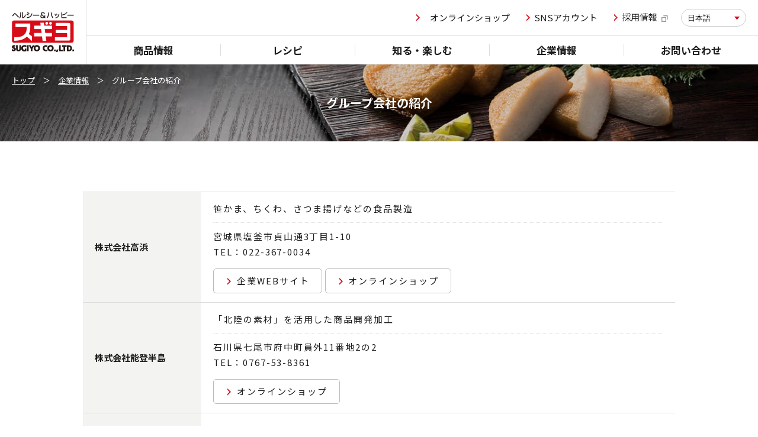

--- FILE ---
content_type: text/html; charset=UTF-8
request_url: https://www.sugiyo.co.jp/company/group.php
body_size: 2717
content:
<!DOCTYPE html>
<html lang="ja">
	<head>
		<meta charset="UTF-8">
		<title>グループ会社の紹介 | 企業情報 | 株式会社スギヨ</title>
		<!-- <meta name="keywords" content=""> -->
		<meta name="description" content="株式会社スギヨのグループ会社情報です。">
		<meta name="author" content="NW-YT">
		<!-- Google tag (gtag.js) -->
<script async src="https://www.googletagmanager.com/gtag/js?id=G-WWLV2BQS9H"></script>
<script>
window.dataLayer = window.dataLayer || [];

function gtag() { dataLayer.push(arguments); }
gtag('js', new Date());

gtag('config', 'UA-155550505-1');
gtag('config', 'G-WWLV2BQS9H');
</script>
<meta name="viewport" content="width=device-width, maximum-scale=2">
<meta name="format-detection" content="telephone=no">
<link rel="shortcut icon" href="/img/cmn/favicon.ico">
<link rel="stylesheet" href="/font/icomoon/style.css" media="all">
<link rel="stylesheet" href="/css/reset.min.css" media="all">
<link rel="stylesheet" href="/css/common.css" media="all">
<script src="/js/jquery-3.4.1.min.js"></script>
<script src="/js/jquery-3.3.1.min.js"></script>
<script src="/js/common.js"></script>		<link rel="stylesheet" href="/css/company-group.css" media="all">
	</head>
	<body class="-company-group">
		<header class="cmnhd">
			<div class="cmnhd_logo">
								<a href="/"><img src="/img/cmn/img-cmnhd-logo@2x.png" width="105" height="68" alt="スギヨ"></a>
							</div>
			<div class="cmnhd_wrap">
				<div class="cmnhd_row -top">
					<ul class="cmnhd_links">
						<li class="-shop"><a href="/onlineshop/">オンラインショップ</a></li>
						<li class="-sns"><a href="/sns/">SNSアカウント</a></li>
						<li class="-recruit"><a href="/recruit/" target="_blank">採用情報</a></li>
					</ul>
					<div class="cmnhd_lang">
						<div id="cmnhd_lang_btn" class="cmnhd_lang_btn">
							<button class="-jp">日本語</button>
						</div>
						<ul id="cmnhd_lang_list" class="cmnhd_lang_list">
							<li class="-en">
								<a href="/en/">English</a>
							</li>
							<li class="-cn">
								<a href="/cn/">中文簡体字</a>
							</li>
						</ul>
						<script>
							$('#cmnhd_lang_btn').on('click', function() {
								$(this).toggleClass('-open');
								$('#cmnhd_lang_list').slideToggle(300);
							});
						</script>
					</div>
				</div>
				<div class="cmnhd_row -btm">
					<nav class="cmnhd_gnav">
						<ul class="cmnhd_gnav_list">
							<li><a href="/product/">商品情報</a></li>
							<li><a href="/recipe/top.php">レシピ</a></li>
							<li><a href="/special/">知る・楽しむ</a></li>
							<li><a href="/company/">企業情報</a></li>
							<li><a href="/contact/">お問い合わせ</a></li>
						</ul>
					</nav>
				</div>
			</div>
			<button id="cmnhd_menu" class="cmnhd_menu" type="button">
				<span class="cmnhd_menu_wrap">
					<span class="-top"></span>
					<span class="-mid"></span>
					<span class="-btm"></span>
					<em class="ff-rale">menu</em>
				</span>
			</button>
		</header>
		<div id="spnav" class="spnav">
			<nav class="spnav_gnav">
				<ul class="spnav_gnav_list">
					<li><a href="/">トップ</a></li>
					<li><a href="/product/">商品情報</a></li>
					<li><a href="/recipe/top.php">レシピ</a></li>
					<li><a href="/special/">知る・楽しむ</a></li>
					<li><a href="/company/">企業情報</a></li>
					<li><a href="/contact/">お問い合わせ</a></li>
				</ul>
			</nav>
			<ul class="spnav_links">
				<li><a href="/sitemap/">サイトマップ</a></li>
				<li><a href="/onlineshop/">オンラインショップ</a></li>
				<li><a href="/recruit/" target="_blank">採用情報</a></li>
			</ul>
			<div class="spnav_row">
				<div class="spnav_lang">
					<a href="/en/">EN</a>
					<a href="/cn/">CN</a>
				</div>
			</div>
			<div class="spnav_sns">
				<ul class="spnav_sns_list">
					
					
					<li><a href="https://www.tiktok.com/@sugiyo_official" target="_blank"><img src="/img/cmn/img-cmnft-sns-tik@2x.png" width="40" height="40" alt="tiktok"></a></li>
					<li><a href="https://lin.ee/rY64Z67" target="_blank"><img src="/img/cmn/img-cmnft-sns-line@2x.png" width="40" height="40" alt="LINE"></a></li>

					<li><a href="https://www.instagram.com/kanikama_sugiyo_official/" target="_blank"><img src="/img/cmn/img-cmnft-sns-in@2x.png" width="40" height="40" alt="Instagram"></a></li>
					<li><a href="https://twitter.com/sugiyo_official" target="_blank"><img src="/img/cmn/img-cmnft-sns-x@2x.png" width="40" height="40" alt="Twitter"></a></li>
					<li><a href="https://www.facebook.com/sugiyo.official/" target="_blank"><img src="/img/cmn/img-cmnft-sns-fb@2x.png" width="39" height="39" alt="Facebook"></a></li>
					<li><a href="https://www.youtube.com/channel/UCzkMaqRqoavz0hrlq80Ungw" target="_blank"><img src="/img/cmn/img-cmnft-sns-yt@2x.png" width="40" height="40" alt="YouTube"></a></li>
				</ul>
				<a class="spnav_sns_link" href="/sns/">SNS一覧</a>
			</div>
		</div>		<main class="main">
			<header class="main_hd2">
				<div class="main_pnkz">
					<ol class="main_pnkz_list">
						<li><a href="/">トップ</a></li>
						<li><a href="/company/">企業情報</a></li>
						<li>グループ会社の紹介</li>
					</ol>
				</div>
				<h1 class="main_hd2_ttl">グループ会社の紹介</h1>
			</header>
			<div class="summary">
				<div class="inner">
					<div class="summary_list">
						<dl class="summary_row">
							<dt>株式会社高浜</dt>
							<dd>
								<div class="summary_row_wrap">
									<p class="summary_row_text">笹かま、ちくわ、さつま揚げなどの⾷品製造</p>
									<div class="summary_row_col">
										<p class="summary_row_addr">宮城県塩釜市貞山通3丁目1-10<br>TEL：022-367-0034</p>
										<div class="summary_row_links">
											<a class="summary_row_link" href="https://www.takahama.co.jp/" target="_blank">企業WEBサイト</a>
											<a class="summary_row_link" href="https://www.takahama.co.jp/lp/" target="_blank">オンラインショップ</a>
										</div>
									</div>
								</div>
							</dd>
						</dl>
						<dl class="summary_row">
							<dt>株式会社能登半島</dt>
							<dd>
								<div class="summary_row_wrap">
									<p class="summary_row_text">「北陸の素材」を活用した商品開発加工</p>
									<div class="summary_row_col">
										<p class="summary_row_addr">石川県七尾市府中町員外11番地2の2<br>TEL：0767-53-8361</p>
										<div class="summary_row_links">
											<a class="summary_row_link" href="https://www.suginoyayosaku.jp/" target="_blank">オンラインショップ</a>
										</div>
									</div>
								</div>
							</dd>
						</dl>
						<dl class="summary_row">
							<dt>マルタスギヨ株式会社</dt>
							<dd>
								<div class="summary_row_wrap">
									<p class="summary_row_text">数の子わさび、みそ漬、酢漬など農産物・水産物の加工品</p>
									<div class="summary_row_col">
										<p class="summary_row_addr">新潟県新潟市北区太子堂134番地4<br>TEL：025-386-1171</p>
										<div class="summary_row_links">
											<a class="summary_row_link" href="https://www.marutafoods.co.jp/" target="_blank">企業WEBサイト</a>
										</div>
									</div>
								</div>
							</dd>
						</dl>
						<dl class="summary_row">
							<dt>美野里デリカ株式会社</dt>
							<dd>
								<div class="summary_row_wrap">
									<p class="summary_row_text">サラダ、軽食、おかず・おつまみ、鍋、おせち料理などの食品製造</p>
									<div class="summary_row_col">
										<p class="summary_row_addr">茨城県小美玉市納場617-1<br>TEL：0299-48-0756</p>
										<div class="summary_row_links">
											<a class="summary_row_link" href="https://minoridelica.co.jp/" target="_blank">企業WEBサイト</a>
										</div>
									</div>
								</div>
							</dd>
						</dl>
						<dl class="summary_row">
							<dt>株式会社山崎水産</dt>
							<dd>
								<div class="summary_row_wrap">
									<p class="summary_row_text">板蒲鉾、かに⾵味蒲鉾などの⾷品製造</p>
									<div class="summary_row_col">
										<p class="summary_row_addr">広島県広島市西区草津港1丁目9-19<br>TEL：082-278-0505</p>
										<div class="summary_row_links">
											<a class="summary_row_link" href="https://www.yamakama.com/" target="_blank">企業WEBサイト</a>
										</div>
									</div>
								</div>
							</dd>
						</dl>
						<dl class="summary_row">
							<dt>Sugiyo U.S.A.,Inc.</dt>
							<dd>
								<div class="summary_row_wrap">
									<p class="summary_row_text">かに⾵味蒲鉾の製造</p>
									<div class="summary_row_col">
										<p class="summary_row_addr">3200　T AVENUE, ANACORTES WA,98221 U.S.A.<br>TEL：360-293-0180</p>
										<div class="summary_row_links">
											<a class="summary_row_link" href="http://www.sugiyo.com/" target="_blank">企業WEBサイト</a>
										</div>
									</div>
								</div>
							</dd>
						</dl>
					</div>
				</div>
			</div>
		</main>
		<footer class="cmnft">
	<a class="cmnft_pt" href="#">
		<span class="icon-arrow-t"></span>
	</a>
	<div class="cmnft_cnt -top">
		<div class="inner">
			<div class="cmnft_row">
				<div class="cmnft_col">
					<ul class="cmnft_nav">
						<li><a href="/privacy/">個人情報保護方針/ソーシャルメディアポリシー</a></li>
						<li><a href="/rights/">スギヨグループ人権方針</a></li>
					</ul>
					<ul class="cmnft_nav">
						<li><a href="/policy/">サイトポリシー</a></li>
						<li><a href="/sitemap/">サイトマップ</a></li>
					</ul>
				</div>
				<div class="cmnft_col">
					<ul class="cmnft_sns">
						<li><a href="https://www.tiktok.com/@sugiyo_official" target="_blank"><img src="/img/cmn/img-cmnft-sns-tik@2x.png" width="40" height="40" alt="tiktok"></a></li>
						<li><a href="https://lin.ee/rY64Z67" target="_blank"><img src="/img/cmn/img-cmnft-sns-line@2x.png" width="40" height="40" alt="LINE"></a></li>
						<li><a href="https://www.instagram.com/kanikama_sugiyo_official/" target="_blank"><img src="/img/cmn/img-cmnft-sns-in@2x.png" width="40" height="40" alt="Instagram"></a></li>
						<li><a href="https://twitter.com/sugiyo_official" target="_blank"><img src="/img/cmn/img-cmnft-sns-x@2x.png" width="40" height="40" alt="X"></a></li>
						<li><a href="https://www.facebook.com/sugiyo.official/" target="_blank"><img src="/img/cmn/img-cmnft-sns-fb@2x.png" width="39" height="39" alt="Facebook"></a></li>
						<li><a href="https://www.youtube.com/channel/UCzkMaqRqoavz0hrlq80Ungw" target="_blank"><img src="/img/cmn/img-cmnft-sns-yt@2x.png" width="40" height="40" alt="YouTube"></a></li>
						<li><a href="https://note.com/sugiyo_official" target="_blank"><img src="/img/cmn/img-cmnft-sns-note@2x.png" width="40" height="40" alt="note"></a></li>
					</ul>
				</div>
			</div>
		</div>
	</div>
	<div class="cmnft_cnt -btm">
		<div class="inner">
			<div class="cmnft_row">
				<div class="cmnft_info">
					<a class="cmnft_info_logo" href="/"><img src="/img/cmn/img-cmnft-logo@2x.png" width="82" height="54" alt="スギヨ"></a>
					<p class="cmnft_info_text">
						<em>株式会社スギヨ</em><br>
						〒926-0835　石川県七尾市西三階町10号4-1 <br class="vis-sp"><a href="tel:0767-53-0180">TEL.0767-53-0180</a>
					</p>
				</div>
				<p class="cmnft_copy"><small>© SUGIYO CO., LTD.</small></p>
			</div>
		</div>
	</div>
</footer>	</body>
</html>

--- FILE ---
content_type: text/css
request_url: https://www.sugiyo.co.jp/font/icomoon/style.css
body_size: 634
content:
@font-face {
  font-family: 'icomoon';
  src:  url('fonts/icomoon.eot?5w3c1r');
  src:  url('fonts/icomoon.eot?5w3c1r#iefix') format('embedded-opentype'),
    url('fonts/icomoon.ttf?5w3c1r') format('truetype'),
    url('fonts/icomoon.woff?5w3c1r') format('woff'),
    url('fonts/icomoon.svg?5w3c1r#icomoon') format('svg');
  font-weight: normal;
  font-style: normal;
  font-display: block;
}

[class^="icon-"], [class*=" icon-"] {
  /* use !important to prevent issues with browser extensions that change fonts */
  font-family: 'icomoon' !important;
  speak: none;
  font-style: normal;
  font-weight: normal;
  font-variant: normal;
  text-transform: none;
  line-height: 1;

  /* Better Font Rendering =========== */
  -webkit-font-smoothing: antialiased;
  -moz-osx-font-smoothing: grayscale;
}

.icon-dl:before {
  content: "\e91f";
}
.icon-arrow-paint:before {
  content: "\e900";
}
.icon-balloon:before {
  content: "\e901";
}
.icon-book:before {
  content: "\e902";
}
.icon-circle-quarter:before {
  content: "\e903";
}
.icon-circle:before {
  content: "\e904";
}
.icon-egg:before {
  content: "\e905";
}
.icon-mail:before {
  content: "\e906";
}
.icon-point:before {
  content: "\e907";
}
.icon-search:before {
  content: "\e908";
}
.icon-tel:before {
  content: "\e909";
}
.icon-stair:before {
  content: "\e700";
}
.icon-parking:before {
  content: "\e701";
}
.icon-camera:before {
  content: "\e702";
}
.icon-smork:before {
  content: "\e703";
}
.icon-arrow-left:before {
  content: "\e704";
}
.icon-allow-right:before {
  content: "\e705";
}
.icon-cal:before {
  content: "\e706";
}
.icon-arrow-r:before {
  content: "\e800";
}
.icon-here:before {
  content: "\e919";
}
.icon-arrow-b:before {
  content: "\e91a";
}
.icon-arrow-l:before {
  content: "\e91b";
}
.icon-arrow-t:before {
  content: "\e90a";
}
.icon-cart:before {
  content: "\e90b";
}
.icon-close:before {
  content: "\e91c";
}
.icon-link:before {
  content: "\e90c";
}
.icon-open:before {
  content: "\e91d";
}
.icon-srch:before {
  content: "\e90d";
}
.icon-tab:before {
  content: "\e90e";
}
.icon-pdf:before {
  content: "\e91e";
}
.icon-icon-favo:before {
  content: "\e90f";
}
.icon-icon-genre:before {
  content: "\e910";
}
.icon-icon-new:before {
  content: "\e911";
}
.icon-icon-pickup:before {
  content: "\e912";
}
.icon-icon-product:before {
  content: "\e913";
}
.icon-icon-ranking:before {
  content: "\e914";
}
.icon-icon-search:before {
  content: "\e915";
}
.icon-icon-share:before {
  content: "\e916";
}
.icon-icon-time:before {
  content: "\e917";
}
.icon-check:before {
  content: "\e918";
}


--- FILE ---
content_type: text/css
request_url: https://www.sugiyo.co.jp/css/reset.min.css
body_size: 917
content:
html, body, div, span, object, iframe, h1, h2, h3, h4, h5, h6, p, blockquote, pre, abbr, address, cite, code, del, dfn, em, img, ins, kbd, q, samp, small, strong, sub, sup, var, b, i, dl, dt, dd, ol, ul, li, fieldset, form, label, legend, table, caption, tbody, tfoot, thead, tr, th, td, article, aside, canvas, details, figcaption, figure, footer, header, hgroup, menu, nav, section, summary, time, mark, audio, video { margin: 0; padding: 0; border: 0; outline: 0; font-size: 100%; font-weight: normal; font-style: normal; vertical-align: baseline; background: transparent }
body { line-height: 1 }
article, aside, details, figcaption, figure, footer, header, hgroup, menu, nav, section { display: block }
ul { list-style: none }
blockquote, q { quotes: none }
blockquote:before, blockquote:after, q:before, q:after { content: none }
a { margin: 0; padding: 0; font-size: 100%; vertical-align: baseline; background: transparent; color: inherit; text-decoration: none }
ins { background-color: #fff; color: #333; text-decoration: none }
mark { background-color: #fff; color: #333; font-style: italic; font-weight: bold }
del { text-decoration: line-through }
abbr[title], dfn[title] { border-bottom: 1px dotted; cursor: help }
table { border-collapse: collapse; border-spacing: 0 }
hr { display: block; height: 1px; border: 0; border-top: 1px solid #ccc; margin: 1em 0; padding: 0 }
input, select { vertical-align: middle }
.cf:before, .cf:after { display: table; content: " " }
.cf:after { clear: both }
.cf { *zoom: 1 }
textarea { vertical-align: bottom; resize: vertical }
input[type="text"], input[type="date"], input[type="datetime"], input[type="datetime-local"], input[type="month"], input[type="week"], input[type="time"], input[type="email"], input[type="url"], input[type="search"], input[type="telephone"], input[type="number"], textarea { padding: 8px 12px; font-family: inital; font-size: inherit; border: solid 1px #ccc; box-shadow: none; box-sizing: border-box; max-width: 100%; border-radius: 4px; outline: none }
input[type="text"]:focus, input[type="date"]:focus, input[type="datetime"]:focus, input[type="datetime-local"]:focus, input[type="month"]:focus, input[type="week"]:focus, input[type="time"]:focus, input[type="email"]:focus, input[type="url"]:focus, input[type="search"]:focus, input[type="telephone"]:focus, input[type="number"]:focus, textarea:focus { background: #fff }
input[type="radio"], input[type="checkbox"] { margin: 0 5px; vertical-align: 1px }
select { font-size: 14px }
button { outline: none }
iframe { vertical-align: bottom }
* { box-sizing: border-box }
img { vertical-align: middle }
strong, small, span { font-weight: inherit }
h1, h2, h3, h4, h5, h6, p, ul, ol, li, dl, dt, dd, table, th, td, figcaption { max-height: 100% }
em, strong, small { font-weight: inherit; }


--- FILE ---
content_type: text/css
request_url: https://www.sugiyo.co.jp/css/common.css
body_size: 3534
content:
@charset "UTF-8";
@import url('https://fonts.googleapis.com/css?family=Noto+Sans+JP:400,700|Raleway:400,700&display=swap&subset=japanese');

body {
	font-family: 'Noto Sans JP', 'ヒラギノ角ゴ Pro W3', 'Hiragino Kaku Gothic Pro', 'メイリオ', Meiryo, 'ＭＳ Ｐゴシック', sans-serif;
	font-size: 14px;
	color: #1D1D1D;
	line-height: 1.75;
	outline: none;
	-webkit-text-size-adjust: 100%;
	-webkit-font-smoothing: antialiased;
	-moz-osx-font-smoothing: grayscale;
	min-width: 1040px;
}

svg {
	fill: currentColor;
}

.inner {
	max-width: 1040px;
	padding: 0 20px;
	margin: 0 auto;
}

.inner.-large {
	max-width: 1240px;
}

.vis-sp,
.vis-tb {
	display: none;
}

.bg-gray {
	background: #F3F3F1;
}

.ff-rale {
	font-family: 'Raleway', 'Noto Sans JP', 'ヒラギノ角ゴ Pro W3', 'Hiragino Kaku Gothic Pro', 'メイリオ', Meiryo, 'ＭＳ Ｐゴシック', sans-serif;
}

.ff-ryumin {
	font-family: 'a-otf-ryumin-pr6n', "ヒラギノ明朝 ProN W6", "HiraMinProN-W6", "HG明朝E", "ＭＳ Ｐ明朝", "MS PMincho", "MS 明朝", serif;
	font-display: optional;
	visibility: hidden;
}

html.wf-active .ff-ryumin {
	visibility: visible;
}

.cmnhd {
	display: flex;
	flex-wrap: nowrap;
	justify-content: space-between;
	line-height: 1;
	align-items: center;
	border-bottom: 1px solid #ddd;
	position: relative;
	z-index: 100;
	background-color: #FFF;
}

.cmnhd_scroll {
	position: fixed;
	top: 0;
	width: 100%;
	z-index: 90;
	min-width: 1040px;
}

.cmnhd_logo {
}

.cmnhd_logo h1,
.cmnhd_logo a {
	display: inline-block;
	padding: 10px 20px;
	transition: opacity .3s;
}

.cmnhd_logo a:hover {
	opacity: .7;
}

.cmnhd_wrap {
	flex: 1;
	border-left: 1px solid #ddd;
}

.cmnhd_scroll .cmnhd_wrap {
	display: flex;
	align-items: center;
	justify-content: flex-end;
	border-left: none;
	padding-right: 20px;
}

.cmnhd_row {
	border-top: 1px solid #ddd;
}

.cmnhd_row:first-child {
	border-top: none;
}

.cmnhd_row.-top {
	display: flex;
	justify-content: flex-end;
	align-items: center;
	padding: 15px 20px;
}

.cmnhd_row.-btm {
}

.cmnhd_links {
	display: flex;
	align-items: center;
}

.cmnhd_scroll .cmnhd_links {
	margin-left: 20px;
}

.cmnhd_links > li {
	margin-right: 25px;
}

.cmnhd_links > li:last-child {
	margin-right: 0;
}

body.-lang.-en .cmnhd_links > li.-shop {
	display: none;
}

.cmnhd_links > li a {
	position: relative;
	display: inline-block;
	position: relative;
	padding-left: 16px;
	font-size: 15px;
	transition: color .3s;
}

.cmnhd_links > li a:hover {
	color: #D70C19;
}


.cmnhd_links > li.-shop a {
	padding-left: 26px;
}

body.-lang .cmnhd_links > li:last-child {
	border-left: 1px solid #ccc;
}

body.-lang .cmnhd_links > li.-shop {
	border-left: none;
}

.cmnhd_links > li a:before {
	font-family: icomoon;
	content: "\e800";
	font-weight: normal;
	font-size: 12px;
	color: #D70C19;
	left: 0;
	top: 50%;
	margin-top: -0.5em;
	position: absolute;
}

body.-lang .cmnhd_links > li a:before {
	content: none;
}

.cmnhd_links > li a[target="_blank"]:after {
	font-family: icomoon;
    content: "\e90e";
    vertical-align: middle;
    display: inline-block;
    margin-left: 5px;
    font-weight: normal;
    color: #999;
}

body.-lang .cmnhd_links > li.-shop a:before {
	content: "\e90b";
	font-size: 16px;
}

.cmnhd_srch {
	margin-left: 20px;
	padding-left: 20px;
	border-left: 1px solid #ddd;
}

.gsc-search-button {
	width: auto !important;
}

.gsc-control-cse,
.gsc-search-box,
.gsc-search-box div,
.gsc-search-box table,
.gsc-search-box th,
.gsc-search-box td {
	padding: 0 !important;
	margin: 0 !important;
	border: none !important;
	background: none !important;
}

.gsib_b {
	display: none;
}

.spnav_srch form,
.cmnhd_srch form {
	position: relative;
}

.spnav_srch label,
.cmnhd_srch label {
	display: inline-block;
}

.spnav_srch input,
.cmnhd_srch input {
	box-shadow: none;
	line-height: 32px !important;
	height: 32px !important;
	border-radius: 16px !important;
	padding: 0 40px 0 15px !important;
	border: 1px solid #ddd !important;
}

.spnav_srch input {
	width: 100% !important;
}

.cmnhd_srch input {
	width: 170px !important;
}

.spnav_srch button,
.cmnhd_srch button {
	position: absolute;
	background: #d70c19;
	border: none;
	-webkit-appearance: none;
	width: 24px !important;
	height: 24px;
	border-radius: 50%;
	box-sizing: border-box;
	display: inline-block;
	padding: 0;
	margin: 0;
	cursor: pointer;
	right: 5px;
	top: 50%;
	margin-top: -12px;
	transition: .2s;
}

.spnav_srch button > svg,
.cmnhd_srch button > svg {
	position: absolute;
	top: 50%;
	left: 50%;
	transform: translate(-50%, -50%);
	width: 13px;
	height: 13px;
	color: #FFF;
}

.cmnhd_lang {
	margin-left: 20px;
	position: relative;
}

/*.cmnhd_lang > a {
	color: #d70c19;
	font-size: 14px;
	font-weight: bold;
	-webkit-appearance: none;
	width: 32px;
	height: 32px;
	border: 1px solid #ddd;
	text-align: center;
	line-height: 32px;
	border-radius: 50%;
	box-sizing: border-box;
	display: inline-block;
	padding: 0;
	margin: 0;
	cursor: pointer;
}*/

.cmnhd_lang_btn {}

.cmnhd_lang_btn > button {
    display: inline-block;
    background: #fff;
    width: 110px;
    height: 30px;
    line-height: 30px;
    text-align: left;
    padding: 0 10px;
    position: relative;
    -webkit-appearance: none;
    border: 1px solid #ccc;
    border-radius: 50px;
}

.cmnhd_lang_btn > button:after {
	content: "";
    display: block;
    position: absolute;
    right: 10px;
    top: 50%;
    margin-top: -2px;
    width: 0;
    height: 0;
    border-style: solid;
    border-width: 6px 4.5px 0 4.5px;
    border-color: #D70C19 transparent transparent transparent;
    transition: -webkit-transform .3s;
    transition: transform .3s;
    transition: transform .3s, -webkit-transform .3s;
}

.cmnhd_lang_btn.-open > button:after {
	-webkit-transform: rotate(180deg);
    transform: rotate(180deg);
}

.cmnhd_lang_btn.-sp {
	text-align: center;
	margin-top: 20px;
}

.cmnhd_lang_btn.-sp > button {
	width: 305px;
	height: 40px;
	line-height: 40px;
}

.cmnhd_lang_list {
	position: absolute;
    right: 0;
    list-style: none;
    width: 110px;
    box-sizing: border-box;
    background: #fff;
    display: none;
    z-index: 100;
}

.cmnhd_lang_list.-open {
	display: block;
}


.cmnhd_lang_list.-sp {
	width: 305px;
	left: 50%;
    transform: translateX(-50%);
}

.cmnhd_lang_list > li {
    border: 1px solid #ccc;
    border-top: none;
    background: #fff;
    border-radius: 50px;
}
.cmnhd_lang_list > li:first-child {
	border-top: 1px solid #ccc;
}

.cmnhd_lang_list > li > a {
	display: block;
    color: #333;
    text-decoration: none;
    padding: 10px;
    transition: background .8s;
    font-weight: bold;
}

.cmnhd_gnav {
}

.cmnhd_gnav_list {
	font-size: 17px;
	display: table;
	width: 100%;
	text-align: center;
	table-layout: fixed;
}

.cmnhd_scroll .cmnhd_gnav_list {
	width: auto;
}

.cmnhd_gnav_list > li {
	display: table-cell;
}

.cmnhd_gnav_list > li a {
	position: relative;
	font-weight: bold;
	display: block;
	padding: 15px;
	transition: color .3s;
}

.cmnhd_gnav_list > li a:hover {
	color: #D70C19;
}

.cmnhd_gnav_list > li a:before {
	width: 1px;
	height: 20px;
	margin-top: -10px;
	content: "";
	background: #DDD;
	display: block;
	position: absolute;
	left: 0;
	top: 50%;
}

.cmnhd_gnav_list > li:first-child a:before {
	display: none;
}

.cmnhd_scroll .cmnhd_gnav_list > li:first-child a:before {
	display: block;
}

.cmnhd_scroll .cmnhd_gnav_list > li:last-child a:after {
	content: "";
	width: 1px;
	height: 20px;
	margin-top: -10px;
	background: #DDD;
	display: block;
	position: absolute;
	right: 0;
	top: 50%;
}

.cmnhd_menu {
	line-height: 1;
	display: none;
	-webkit-appearance: none;
	background: none;
	border: none;
	padding: 0 15px;
	height: 60px;
	font-size: 14px;
	overflow: hidden;
	align-items: center;
	cursor: pointer;
}

.cmnhd_menu_wrap {
	padding-top: 15px;
	position: relative;
	display: inline-block;
}

.cmnhd_menu_wrap > span {
	height: 2px;
	width: 80px;
	position: absolute;
	background: #d70c19;
	top: 0px;
	left: 0px;
}

.cmnhd_menu_wrap > span.-top {
	left: 10px;
	top: 0px;
}

.cmnhd_menu_wrap > span.-mid {
	left: 5px;
	top: 5px;
}

.cmnhd_menu_wrap > span.-btm {
	top: 10px;
}

.cmnhd_menu_wrap > em {
	font-weight: bold;
	color: #D70C19;
}

.spnav {
	display: none;
	line-height: 1;
	padding: 0 20px 20px;
	box-shadow: 0px 6px 7px -5px rgba(0, 0, 0, 0.6);
	position: absolute;
	position: fixed;
	z-index: 100;
	width: 100%;
	background: #fff;
}

body.-lang .spnav {
	position: fixed;
}

.spnav_gnav {
}

.spnav_gnav_list {
}

body.-en .spnav_gnav_list.-cn {
	display: none;
}

body.-cn .spnav_gnav_list.-en {
	display: none;
}

.spnav_gnav_list > li {
	border-bottom: 1px solid #ddd;
}

.spnav_gnav_list > li a {
	display: block;
	padding: 15px;
	position: relative;
	font-weight: bold;
}

.spnav_gnav_list > li a:after {
	font-family: icomoon;
	content: "\e800";
	color: #D70C19;
	font-size: 12px;
	position: absolute;
	right: 10px;
	top: 50%;
	margin-top: -0.5em;
	font-weight: normal;
}

.spnav_links {
	margin: 10px 0;
}

.spnav_links > li {
}

.spnav_links > li a {
	display: block;
	position: relative;
	padding: 10px 15px 10px 35px;
	font-weight: bold;
}

.spnav_links > li a:before {
	font-family: icomoon;
	content: "\e800";
	color: #D70C19;
	font-size: 12px;
	position: absolute;
	left: 15px;
	top: 50%;
	margin-top: -0.5em;
	font-weight: normal;
}

body.-lang .spnav_links > li a:before {
	content: none;
}

.spnav_links > li a[target="_blank"]:after {
	font-family: icomoon;
	content: "\e90e";
	vertical-align: middle;
	display: inline-block;
	margin-left: 5px;
	font-weight: normal;
	color: #999;
}

body.-lang  .spnav_links > li.-shop a:before {
	content: "\e90b";
	font-size: 16px;
	left: 10px;
}

body.-lang.-en  .spnav_links > li.-shop {
	display: none;
}

.spnav_row {
	margin-top: 20px;
	display: flex;
	align-items: center;
	justify-content: space-between;
}

.spnav_srch {
	flex: 1;
}

.spnav_srch form {
	position: relative;
}

.spnav_srch label {
	display: block;
}

.spnav_srch label > input {
	box-shadow: none;
	line-height: 32px;
	height: 32px;
	border-radius: 16px;
	padding: 0 40px 0 15px;
	border: 1px solid #ddd;
	width: 100%;
}

.spnav_srch button {
	position: absolute;
	background: #d70c19;
	border: none;
	-webkit-appearance: none;
	width: 24px;
	height: 24px;
	border-radius: 50%;
	box-sizing: border-box;
	display: inline-block;
	padding: 0;
	margin: 0;
	cursor: pointer;
	right: 5px;
	top: 50%;
	margin-top: -12px;
}

.spnav_srch button > span {
	position: absolute;
	top: 50%;
	left: 50%;
	transform: translate(-50%, -50%);
	font-size: 13px;
	color: #FFF;
}

.spnav_lang {
	margin-left: 20px;
}

.spnav_lang > a {
	color: #d70c19;
	font-size: 14px;
	font-weight: bold;
	-webkit-appearance: none;
	width: 32px;
	height: 32px;
	border: 1px solid #ddd;
	text-align: center;
	line-height: 32px;
	border-radius: 50%;
	box-sizing: border-box;
	display: inline-block;
	padding: 0;
	margin: 0;
	cursor: pointer;
	margin-left: 20px;
}

.spnav_lang > a:first-child {
	margin-left: 0;
}

.spnav_sns {
	margin-top: 20px;
	display: flex;
	align-items: center;
	justify-content: center;
}

.spnav_sns_list {
	/*display: flex;
	align-items: center;*/
	margin-right: 0px;
	    display: flex;
    align-items: end;
    /*margin-right: 10px;*/
    flex-wrap: wrap;
    gap: 10px;
   
}

.spnav_sns_list > li {
	margin-left: 0px;
}

.spnav_sns_list > li:first-child {
	/*margin-left: 0;*/
}

.spnav_sns_link {
	position: relative;
	padding-left: 15px;
	font-weight: bold;
	display: inline-block;
}

.spnav_sns_link:before {
	font-family: icomoon;
	content: "\e800";
	color: #D70C19;
	font-size: 12px;
	position: absolute;
	left: 0px;
	top: 50%;
	margin-top: -0.5em;
	font-weight: normal;
}

.cmnft {
	line-height: 1;
	border-top: 4px solid #D70C19;
	position: relative;
	z-index: 100;
}

.cmnft_pt {
	position: absolute;
	right: 20px;
	top: 0;
	width: 60px;
	height: 60px;
	border: none;
	border-radius: 50%;
	-webkit-appearance: none;
	background: #D70C19;
	color: #FFF;
	transform: translateY(-50%);
}

.cmnft_pt span {
	position: absolute;
	top: 50%;
	left: 50%;
	transform: translate(-50%, -50%);
	display: block;
	text-align: center;
	font-size: 24px;
}

.cmnft_cnt {
	border-top: 1px solid #ddd;
	padding: 40px 0;
}

.cmnft_cnt.-top {
	border-top: none;
}

.cmnft_row {
	display: flex;
	justify-content: space-between;
	align-items: center;
}

.cmnft_nav {
	display: flex;
	margin-top: 10px;
}

.cmnft_nav:first-child {
	margin-top: 0;
}

.cmnft_nav > li {
	margin-right: 25px;
}

.cmnft_nav > li:last-child {
	margin-right: 0;
}

.cmnft_nav > li a {
	position: relative;
	display: inline-block;
	position: relative;
	padding-left: 16px;
	font-size: 15px;
	transition: color .3s;
}

.cmnft_nav > li a:hover {
	color: #d70c19;
}

.cmnft_nav > li a:before {
	font-family: icomoon;
	content: "\e800";
	font-size: 12px;
	font-weight: normal;
	color: #D70C19;
	left: 0;
	top: 50%;
	margin-top: -0.5em;
	position: absolute;
}

.cmnft_sns {
	display: flex;
}

.cmnft_sns > li {
	margin-right: 20px;
}

.cmnft_sns > li:last-child {
	margin-right: 0px;
}

.cmnft_sns > li a {
	display: inline-block;
	transition: opacity .3s;
}

.cmnft_sns > li a:hover {
	opacity: .7;
}

.cmnft_info {
	display: flex;
	align-items: center;
}

.cmnft_info_logo {
	display: inline-block;
	margin-right: 30px;
}

.cmnft_info_text {
	font-size: 15px;
	line-height: 1.8;
	padding: 0 50px 0 20px;
	border-left: 1px solid #CCC;
}

.cmnft_copy {
	font-size: 12px;
}

.main {
	position: relative;
	z-index: 1;
	overflow: hidden;
}

.main_pnkz {
	font-size: 13px;
	line-height: 1;
	overflow: auto;
	overflow-y: hidden;
}

.main_pnkz_list {
	padding: 20px;
	display: table;
	white-space: nowrap;
	list-style-type: none;
}

.main_pnkz_list > li {
	display: table-cell;
	vertical-align: middle;
}

.main_pnkz_list > li:after {
	content: "＞";
	display: inline-block;
	padding: 0 1em;
}

.main_pnkz_list > li:last-child:after {
	display: none;
}

.main_pnkz_list > li a {
	display: inline-block;
	text-decoration: underline;
}

.main_pnkz_list > li a:hover {
	text-decoration: none;
}

.main_hd {
	padding: 50px 0px;
	text-align: center;
	line-height: 1;
	letter-spacing: 0.2em;
}

.main_hd_en {
	font-size: 42px;
	font-weight: bold;
	color: #D70C19;
}

.main_hd_ttl {
	margin-top: 10px;
	font-size: 20px;
	font-weight: bold;
}

.main_hd2 {
	position: relative;
	background-color: #aaa;
	background-repeat: no-repeat;
	background-position: center;
	background-size: cover;
	line-height: 1;
}

.main_hd2 .main_pnkz {
	position: absolute;
	top: 0;
	left: 0;
	width: 100%;
	color: #FFF;
	z-index: 10;
}

.main_hd2_ttl {
	position: relative;
	padding: 50px 0;
	text-align: center;
	font-size: 20px;
	font-weight: bold;
	color: #FFF;
	z-index: 1;
	line-height: 1.5;
}

.main_hd3 {
	position: relative;
	background-color: #bbb;
	background-repeat: no-repeat;
	background-position: center;
	background-size: cover;
	line-height: 1;
}

.main_hd3 .main_pnkz {
	position: absolute;
	top: 0;
	left: 0;
	width: 100%;
	color: #FFF;
	z-index: 10;
}

.main_hd3_wrap {
	margin: 0 auto;
	max-width: 1000px;
	height: 500px;
	display: flex;
	align-items: center;
}

.main_hd3_ttl {
	display: flex;
	align-items: center;
	justify-content: center;
	width: 100%;
	height: 100%;
	max-width: 300px;
	max-height: 200px;
	color: #FFF;
	font-weight: bold;
	font-size: 20px;
	background: #D70C19;
	line-height: 1.5;
	text-align: center;
}

.main_cnt {
}

@media screen and (min-width:641px) {
	.spnav {
		display: none !important;
	}

}

@media screen and (max-width:640px) {
	body {
		min-width: 360px;
	}

	img {
		max-width: 100%;
		height: auto;
	}

	.inner {
		padding: 0 15px;
	}

	.vis-sp {
		display: block;
	}

	.hide-sp {
		display: none;
	}

	.cmnhd {
	}

	.cmnhd_scroll {
		min-width: inherit;
	}

	.cmnhd_logo {
	}

	.cmnhd_logo h1,
	.cmnhd_logo a {
		padding: 10px 15px;
	}

	.cmnhd_logo img {
		height: 40px;
		width: auto;
	}

	.cmnhd_wrap {
		display: none;
	}

	.cmnhd_scroll .cmnhd_wrap {
		display: none;
	}

	.cmnhd_row {
	}

	.cmnhd_row:first-child {
	}

	.cmnhd_row.-top {
	}

	.cmnhd_row.-btm {
	}

	.cmnhd_links {
	}

	.cmnhd_links > li {
	}

	.cmnhd_links > li:last-child {
	}

	.cmnhd_links > li a {
	}

	.cmnhd_links > li.-shop a {
	}

	.cmnhd_links > li a:before {
	}

	.cmnhd_links > li.-shop a:before {
	}

	.cmnhd_srch {
	}

	.cmnhd_srch form {
	}

	.cmnhd_srch label {
	}

	.cmnhd_srch input {
	}

	.cmnhd_srch button {
	}

	.cmnhd_srch button > svg {
	}

	.cmnhd_lang {
	}

	.cmnhd_lang > a {
	}

	.cmnhd_gnav {
	}

	.cmnhd_gnav_list {
	}

	.cmnhd_gnav_list > li {
	}

	.cmnhd_gnav_list > li a {
	}

	.cmnhd_gnav_list > li a:before {
	}

	.cmnhd_gnav_list > li:first-child a:before {
	}

	.cmnhd_menu {
		display: flex;
	}

	.cmnhd_menu_wrap {
	}

	.cmnhd_menu_wrap > span {
	}

	.cmnhd_menu_wrap > span.-top {
	}

	.cmnhd_menu_wrap > span.-mid {
	}

	.cmnhd_menu_wrap > span.-btm {
	}

	.cmnhd_menu_wrap > em {
	}

	.cmnft {
		padding: 30px 0;
	}

	.cmnft_pt {
		width: 46px;
		height: 46px;
		top: -10px;
		right: 10px;
	}

	.cmnft_pt span {
	}

	.cmnft_cnt {
		padding: 0;
		border-top: none;
	}

	.cmnft_cnt.-top {
		display: none;
	}

	.cmnft_row {
		display: block;
	}

	.cmnft_nav {
	}

	.cmnft_nav > li {
	}

	.cmnft_nav > li:last-child {
	}

	.cmnft_nav > li a {
	}

	.cmnft_nav > li a:before {
	}

	.cmnft_sns {
	}

	.cmnft_sns > li {
	}

	.cmnft_sns > li:last-child {
	}

	.cmnft_sns > li a {
	}

	.cmnft_info {
		display: block;
		text-align: center;
	}

	.cmnft_info_logo {
		display: none;
	}

	.cmnft_info_text {
		font-size: 14px;
		padding: 0;
		border-left: none;
		margin-top: 20px;
	}

	.cmnft_info_text:first-child {
		margin-top: 0;
	}

	.cmnft_info_text em {
		font-size: 18px;
		font-weight: bold;
	}

	.cmnft_copy {
		margin-top: 15px;
		text-align: center;
		font-size: 12px;
	}

	.main {
	}

	.main_pnkz {
	}

	.main_pnkz_list {
		padding: 15px;
		font-size: 11px;
	}

	.main_pnkz_list > li {
	}

	.main_pnkz_list > li:after {
		padding: 0 0.5em;
	}

	.main_pnkz_list > li:last-child:after {
	}

	.main_pnkz_list > li a {
	}

	.main_pnkz_list > li a:hover {
	}

	.main_hd {
		padding: 40px 15px;
	}

	.main_hd_en {
		font-size: 28px;
	}

	.main_hd_ttl {
		font-size: 18px;
		margin-top: 5px;
	}

	.main_hd2 {
	}

	.main_hd2 .main_pnkz {
	}

	.main_hd2_ttl {
		padding: 40px 15px;
	}

	.main_hd3 {
	}

	.main_hd3 .main_pnkz {
	}

	.main_hd3_wrap {
		height: auto;
		padding: 80px 0;
	}

	.main_hd3_ttl {
		padding: 40px 15px;
		max-width: 60%;
	}

	.main_cnt {
	}

}

@media print {
}


--- FILE ---
content_type: text/css
request_url: https://www.sugiyo.co.jp/css/company-group.css
body_size: 592
content:
@charset "UTF-8";

body.-company-group .main_hd2 {
	background-image: url(/img/company/group/img-hero-bg.jpg);
}

.summary {
	padding: 85px 0;
}

.summary_list {
	display: table;
	width: 100%;
	table-layout: fixed;
	border-bottom: 1px solid #ddd;
}

.summary_row {
	display: table-row;
}

.summary_row > dt,
.summary_row > dd {
	display: table-cell;
	vertical-align: middle;
	font-size: 15px;
	border-top: 1px solid #ddd;
	padding: 15px 20px;
}

.summary_row > dt {
	font-weight: bold;
	width: 200px;
	background-color: #f3f3f1;
}

.summary_row > dd {
	letter-spacing: 0.13em;
}

.summary_row_wrap {
}

.summary_row_text {
}

.summary_row_col {
	padding-top: 10px;
	margin-top: 10px;
	border-top: 1px dotted #ddd;
}

.summary_row_addr {
}

.summary_row_links {
}

.summary_row_link {
	display: inline-block;
	border: 1px solid #bbb;
	border-radius: 5px;
	margin-top: 15px;
	padding: 7px 20px;
	-webkit-transition: .3s;
	-webkit-transition: color .3s, border .3s;
	transition: color .3s, border .3s;
}

.summary_row_link:hover {
	color: #D70C19;
	border: 1px solid #D70C19;
}

.summary_row_link:before {
	font-family: icomoon;
	content: "\e800";
	font-weight: normal;
	font-size: 12px;
	color: #D70C19;
	padding-right: 5px;
}

/* for Tablet */
@media screen and (max-width:1030px) {
}

/* for SP */
@media screen and (max-width:640px) {
	.summary {
		padding: 40px 0;
	}

	.summary_list {
	}

	.summary_row {
	}

	.summary_row > dt,
	.summary_row > dd {
		display: block;
		font-size: 14px;
		padding: 10px;
	}

	.summary_row > dt {
		width: 100%;
	}

	.summary_row > dd {
	}

	.summary_row_wrap {
	}

	.summary_row_text {
	}

	.summary_row_col {
	}

	.summary_row_addr {
	}

	.summary_row_links {
	}

	.summary_row_link {
		font-size: 12px;
		padding: 7px;
		margin-top: 5px;
	}

	.summary_row_link:before {
		font-size: 10px;
	}

}

/* for Print */
@media print {
}


--- FILE ---
content_type: application/javascript
request_url: https://www.sugiyo.co.jp/js/common.js
body_size: 496
content:
var _ua = {
    IE: document.uniqueID,
    Mobile: typeof window.orientation != 'undefined'
};

(function() {
    var $html = $('html');
    if (_ua.IE) $html.addClass('IE');
    if (_ua.Mobile) $html.addClass('Mobile');
})();

$(function() {
    set_menu();
    tel_no();
    smooth_scroll();
});

function set_menu() {
    $('.cmnhd_menu').on('click', function() {
        $('.spnav').slideToggle();
    });
}

function tel_no() {
    if (_ua.Mobile) return;
    $('a[href^="tel:"]').removeAttr('href');
}

function smooth_scroll() {
    $('a[href^="#"]:not([data-lity]):not(a.noscroll)').click(function() {
        var speed = 500,
            def_offset = 0,
            href = $(this).attr('href'),
            offset = $(this).data('offset') != null ? $(this).data('offset') : 0,
            target = $(href == '#' || href == "" ? 'html' : href),
            position = target.offset().top + def_offset + offset;
        $('html, body').animate({
            scrollTop: position
        }, speed, 'swing');
        return false;
    });
}

function archive_change(op) {
    var i = op.selectedIndex,
        link = op.options[i].value;
    location.href = link;
}